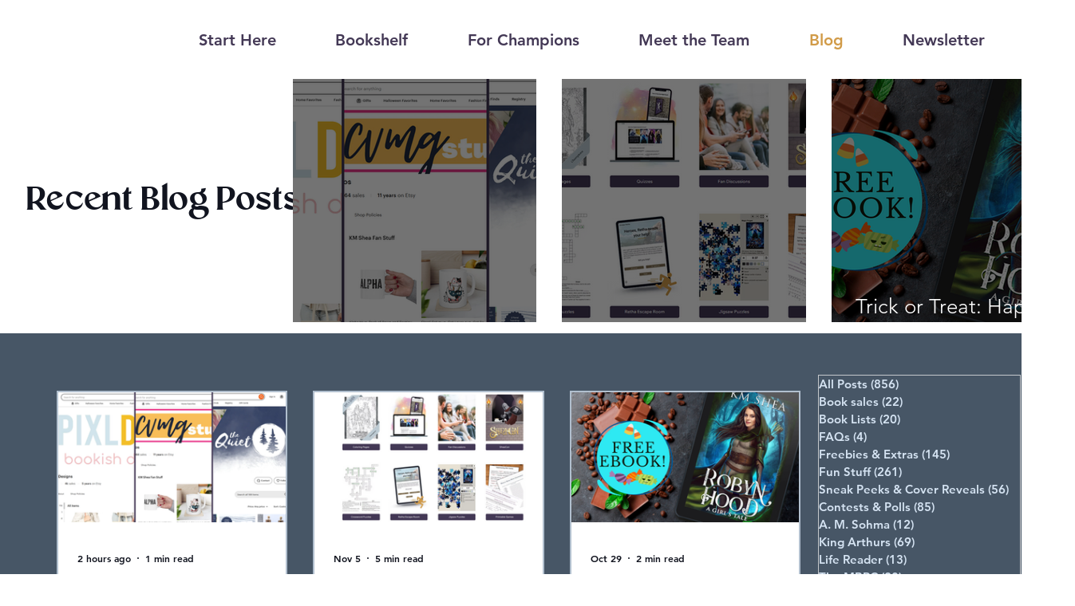

--- FILE ---
content_type: text/css; charset=utf-8
request_url: https://www.kmshea.com/_serverless/pro-gallery-css-v4-server/layoutCss?ver=2&id=pro-blog&items=0_1640_924%7C0_1640_924%7C0_1640_924%7C0_1280_720%7C0_1080_1080%7C0_1640_924%7C0_1280_720%7C0_1640_924%7C0_1280_720%7C0_1640_924%7C0_1640_924%7C0_1640_924%7C0_1640_924%7C0_1640_924%7C0_1080_1080%7C0_1640_924%7C0_1538_863%7C0_1098_1077%7C0_1640_924%7C0_1640_924&container=489.65625_932.8125_3842.9375_720&options=gallerySizeType:px%7CgallerySizePx:292%7CimageMargin:32%7CisRTL:false%7CgalleryLayout:2%7CtitlePlacement:SHOW_BELOW%7CcubeRatio:1.7777777777777777%7CisVertical:true%7CtextBoxHeight:350
body_size: -31
content:
#pro-gallery-pro-blog [data-hook="item-container"][data-idx="0"].gallery-item-container{opacity: 1 !important;display: block !important;transition: opacity .2s ease !important;top: 0px !important;left: 0px !important;right: auto !important;height: 513px !important;width: 289px !important;} #pro-gallery-pro-blog [data-hook="item-container"][data-idx="0"] .gallery-item-common-info-outer{height: 350px !important;} #pro-gallery-pro-blog [data-hook="item-container"][data-idx="0"] .gallery-item-common-info{height: 350px !important;width: 100% !important;} #pro-gallery-pro-blog [data-hook="item-container"][data-idx="0"] .gallery-item-wrapper{width: 289px !important;height: 163px !important;margin: 0 !important;} #pro-gallery-pro-blog [data-hook="item-container"][data-idx="0"] .gallery-item-content{width: 289px !important;height: 163px !important;margin: 0px 0px !important;opacity: 1 !important;} #pro-gallery-pro-blog [data-hook="item-container"][data-idx="0"] .gallery-item-hover{width: 289px !important;height: 163px !important;opacity: 1 !important;} #pro-gallery-pro-blog [data-hook="item-container"][data-idx="0"] .item-hover-flex-container{width: 289px !important;height: 163px !important;margin: 0px 0px !important;opacity: 1 !important;} #pro-gallery-pro-blog [data-hook="item-container"][data-idx="0"] .gallery-item-wrapper img{width: 100% !important;height: 100% !important;opacity: 1 !important;} #pro-gallery-pro-blog [data-hook="item-container"][data-idx="1"].gallery-item-container{opacity: 1 !important;display: block !important;transition: opacity .2s ease !important;top: 0px !important;left: 321px !important;right: auto !important;height: 513px !important;width: 290px !important;} #pro-gallery-pro-blog [data-hook="item-container"][data-idx="1"] .gallery-item-common-info-outer{height: 350px !important;} #pro-gallery-pro-blog [data-hook="item-container"][data-idx="1"] .gallery-item-common-info{height: 350px !important;width: 100% !important;} #pro-gallery-pro-blog [data-hook="item-container"][data-idx="1"] .gallery-item-wrapper{width: 290px !important;height: 163px !important;margin: 0 !important;} #pro-gallery-pro-blog [data-hook="item-container"][data-idx="1"] .gallery-item-content{width: 290px !important;height: 163px !important;margin: 0px 0px !important;opacity: 1 !important;} #pro-gallery-pro-blog [data-hook="item-container"][data-idx="1"] .gallery-item-hover{width: 290px !important;height: 163px !important;opacity: 1 !important;} #pro-gallery-pro-blog [data-hook="item-container"][data-idx="1"] .item-hover-flex-container{width: 290px !important;height: 163px !important;margin: 0px 0px !important;opacity: 1 !important;} #pro-gallery-pro-blog [data-hook="item-container"][data-idx="1"] .gallery-item-wrapper img{width: 100% !important;height: 100% !important;opacity: 1 !important;} #pro-gallery-pro-blog [data-hook="item-container"][data-idx="2"].gallery-item-container{opacity: 1 !important;display: block !important;transition: opacity .2s ease !important;top: 0px !important;left: 643px !important;right: auto !important;height: 513px !important;width: 289px !important;} #pro-gallery-pro-blog [data-hook="item-container"][data-idx="2"] .gallery-item-common-info-outer{height: 350px !important;} #pro-gallery-pro-blog [data-hook="item-container"][data-idx="2"] .gallery-item-common-info{height: 350px !important;width: 100% !important;} #pro-gallery-pro-blog [data-hook="item-container"][data-idx="2"] .gallery-item-wrapper{width: 289px !important;height: 163px !important;margin: 0 !important;} #pro-gallery-pro-blog [data-hook="item-container"][data-idx="2"] .gallery-item-content{width: 289px !important;height: 163px !important;margin: 0px 0px !important;opacity: 1 !important;} #pro-gallery-pro-blog [data-hook="item-container"][data-idx="2"] .gallery-item-hover{width: 289px !important;height: 163px !important;opacity: 1 !important;} #pro-gallery-pro-blog [data-hook="item-container"][data-idx="2"] .item-hover-flex-container{width: 289px !important;height: 163px !important;margin: 0px 0px !important;opacity: 1 !important;} #pro-gallery-pro-blog [data-hook="item-container"][data-idx="2"] .gallery-item-wrapper img{width: 100% !important;height: 100% !important;opacity: 1 !important;} #pro-gallery-pro-blog [data-hook="item-container"][data-idx="3"].gallery-item-container{opacity: 1 !important;display: block !important;transition: opacity .2s ease !important;top: 545px !important;left: 0px !important;right: auto !important;height: 513px !important;width: 289px !important;} #pro-gallery-pro-blog [data-hook="item-container"][data-idx="3"] .gallery-item-common-info-outer{height: 350px !important;} #pro-gallery-pro-blog [data-hook="item-container"][data-idx="3"] .gallery-item-common-info{height: 350px !important;width: 100% !important;} #pro-gallery-pro-blog [data-hook="item-container"][data-idx="3"] .gallery-item-wrapper{width: 289px !important;height: 163px !important;margin: 0 !important;} #pro-gallery-pro-blog [data-hook="item-container"][data-idx="3"] .gallery-item-content{width: 289px !important;height: 163px !important;margin: 0px 0px !important;opacity: 1 !important;} #pro-gallery-pro-blog [data-hook="item-container"][data-idx="3"] .gallery-item-hover{width: 289px !important;height: 163px !important;opacity: 1 !important;} #pro-gallery-pro-blog [data-hook="item-container"][data-idx="3"] .item-hover-flex-container{width: 289px !important;height: 163px !important;margin: 0px 0px !important;opacity: 1 !important;} #pro-gallery-pro-blog [data-hook="item-container"][data-idx="3"] .gallery-item-wrapper img{width: 100% !important;height: 100% !important;opacity: 1 !important;} #pro-gallery-pro-blog [data-hook="item-container"][data-idx="4"]{display: none !important;} #pro-gallery-pro-blog [data-hook="item-container"][data-idx="5"]{display: none !important;} #pro-gallery-pro-blog [data-hook="item-container"][data-idx="6"]{display: none !important;} #pro-gallery-pro-blog [data-hook="item-container"][data-idx="7"]{display: none !important;} #pro-gallery-pro-blog [data-hook="item-container"][data-idx="8"]{display: none !important;} #pro-gallery-pro-blog [data-hook="item-container"][data-idx="9"]{display: none !important;} #pro-gallery-pro-blog [data-hook="item-container"][data-idx="10"]{display: none !important;} #pro-gallery-pro-blog [data-hook="item-container"][data-idx="11"]{display: none !important;} #pro-gallery-pro-blog [data-hook="item-container"][data-idx="12"]{display: none !important;} #pro-gallery-pro-blog [data-hook="item-container"][data-idx="13"]{display: none !important;} #pro-gallery-pro-blog [data-hook="item-container"][data-idx="14"]{display: none !important;} #pro-gallery-pro-blog [data-hook="item-container"][data-idx="15"]{display: none !important;} #pro-gallery-pro-blog [data-hook="item-container"][data-idx="16"]{display: none !important;} #pro-gallery-pro-blog [data-hook="item-container"][data-idx="17"]{display: none !important;} #pro-gallery-pro-blog [data-hook="item-container"][data-idx="18"]{display: none !important;} #pro-gallery-pro-blog [data-hook="item-container"][data-idx="19"]{display: none !important;} #pro-gallery-pro-blog .pro-gallery-prerender{height:3779.9375px !important;}#pro-gallery-pro-blog {height:3779.9375px !important; width:933px !important;}#pro-gallery-pro-blog .pro-gallery-margin-container {height:3779.9375px !important;}#pro-gallery-pro-blog .pro-gallery {height:3779.9375px !important; width:933px !important;}#pro-gallery-pro-blog .pro-gallery-parent-container {height:3779.9375px !important; width:964px !important;}

--- FILE ---
content_type: text/css; charset=utf-8
request_url: https://www.kmshea.com/_serverless/pro-gallery-css-v4-server/layoutCss?ver=2&id=comp-lwwco7vg&items=0_1640_924%7C0_1640_924%7C0_1640_924&container=98.71875_980_305_720&options=gallerySizeType:px%7CgallerySizePx:454%7CimageMargin:32%7CisRTL:false%7CgridStyle:1%7CnumberOfImagesPerRow:3%7CgalleryLayout:2%7CtitlePlacement:SHOW_ON_HOVER%7CcubeRatio:1%7CcubeType:fill
body_size: -158
content:
#pro-gallery-comp-lwwco7vg [data-hook="item-container"][data-idx="0"].gallery-item-container{opacity: 1 !important;display: block !important;transition: opacity .2s ease !important;top: 0px !important;left: 0px !important;right: auto !important;height: 305px !important;width: 305px !important;} #pro-gallery-comp-lwwco7vg [data-hook="item-container"][data-idx="0"] .gallery-item-common-info-outer{height: 100% !important;} #pro-gallery-comp-lwwco7vg [data-hook="item-container"][data-idx="0"] .gallery-item-common-info{height: 100% !important;width: 100% !important;} #pro-gallery-comp-lwwco7vg [data-hook="item-container"][data-idx="0"] .gallery-item-wrapper{width: 305px !important;height: 305px !important;margin: 0 !important;} #pro-gallery-comp-lwwco7vg [data-hook="item-container"][data-idx="0"] .gallery-item-content{width: 305px !important;height: 305px !important;margin: 0px 0px !important;opacity: 1 !important;} #pro-gallery-comp-lwwco7vg [data-hook="item-container"][data-idx="0"] .gallery-item-hover{width: 305px !important;height: 305px !important;opacity: 1 !important;} #pro-gallery-comp-lwwco7vg [data-hook="item-container"][data-idx="0"] .item-hover-flex-container{width: 305px !important;height: 305px !important;margin: 0px 0px !important;opacity: 1 !important;} #pro-gallery-comp-lwwco7vg [data-hook="item-container"][data-idx="0"] .gallery-item-wrapper img{width: 100% !important;height: 100% !important;opacity: 1 !important;} #pro-gallery-comp-lwwco7vg [data-hook="item-container"][data-idx="1"].gallery-item-container{opacity: 1 !important;display: block !important;transition: opacity .2s ease !important;top: 0px !important;left: 337px !important;right: auto !important;height: 305px !important;width: 306px !important;} #pro-gallery-comp-lwwco7vg [data-hook="item-container"][data-idx="1"] .gallery-item-common-info-outer{height: 100% !important;} #pro-gallery-comp-lwwco7vg [data-hook="item-container"][data-idx="1"] .gallery-item-common-info{height: 100% !important;width: 100% !important;} #pro-gallery-comp-lwwco7vg [data-hook="item-container"][data-idx="1"] .gallery-item-wrapper{width: 306px !important;height: 305px !important;margin: 0 !important;} #pro-gallery-comp-lwwco7vg [data-hook="item-container"][data-idx="1"] .gallery-item-content{width: 306px !important;height: 305px !important;margin: 0px 0px !important;opacity: 1 !important;} #pro-gallery-comp-lwwco7vg [data-hook="item-container"][data-idx="1"] .gallery-item-hover{width: 306px !important;height: 305px !important;opacity: 1 !important;} #pro-gallery-comp-lwwco7vg [data-hook="item-container"][data-idx="1"] .item-hover-flex-container{width: 306px !important;height: 305px !important;margin: 0px 0px !important;opacity: 1 !important;} #pro-gallery-comp-lwwco7vg [data-hook="item-container"][data-idx="1"] .gallery-item-wrapper img{width: 100% !important;height: 100% !important;opacity: 1 !important;} #pro-gallery-comp-lwwco7vg [data-hook="item-container"][data-idx="2"].gallery-item-container{opacity: 1 !important;display: block !important;transition: opacity .2s ease !important;top: 0px !important;left: 675px !important;right: auto !important;height: 305px !important;width: 305px !important;} #pro-gallery-comp-lwwco7vg [data-hook="item-container"][data-idx="2"] .gallery-item-common-info-outer{height: 100% !important;} #pro-gallery-comp-lwwco7vg [data-hook="item-container"][data-idx="2"] .gallery-item-common-info{height: 100% !important;width: 100% !important;} #pro-gallery-comp-lwwco7vg [data-hook="item-container"][data-idx="2"] .gallery-item-wrapper{width: 305px !important;height: 305px !important;margin: 0 !important;} #pro-gallery-comp-lwwco7vg [data-hook="item-container"][data-idx="2"] .gallery-item-content{width: 305px !important;height: 305px !important;margin: 0px 0px !important;opacity: 1 !important;} #pro-gallery-comp-lwwco7vg [data-hook="item-container"][data-idx="2"] .gallery-item-hover{width: 305px !important;height: 305px !important;opacity: 1 !important;} #pro-gallery-comp-lwwco7vg [data-hook="item-container"][data-idx="2"] .item-hover-flex-container{width: 305px !important;height: 305px !important;margin: 0px 0px !important;opacity: 1 !important;} #pro-gallery-comp-lwwco7vg [data-hook="item-container"][data-idx="2"] .gallery-item-wrapper img{width: 100% !important;height: 100% !important;opacity: 1 !important;} #pro-gallery-comp-lwwco7vg .pro-gallery-prerender{height:305px !important;}#pro-gallery-comp-lwwco7vg {height:305px !important; width:980px !important;}#pro-gallery-comp-lwwco7vg .pro-gallery-margin-container {height:305px !important;}#pro-gallery-comp-lwwco7vg .pro-gallery {height:305px !important; width:980px !important;}#pro-gallery-comp-lwwco7vg .pro-gallery-parent-container {height:305px !important; width:1012px !important;}